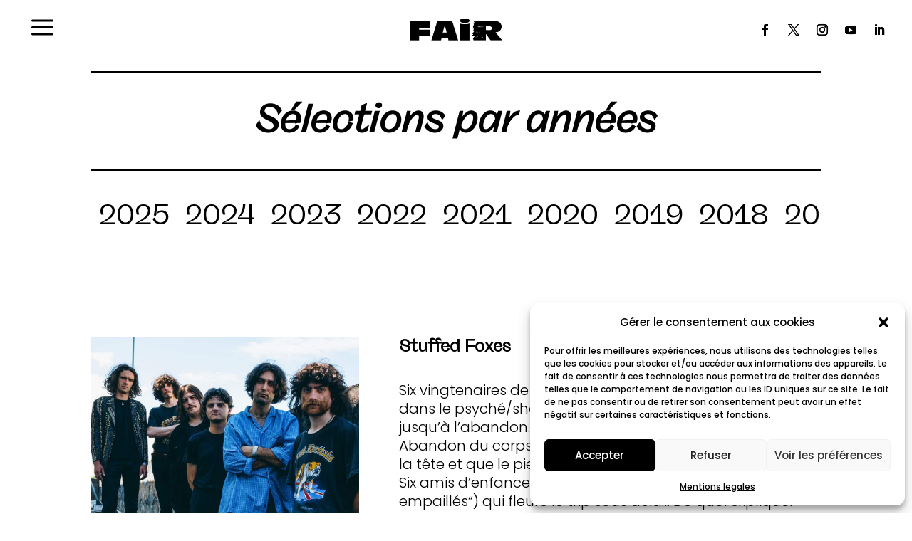

--- FILE ---
content_type: text/css; charset=utf-8
request_url: https://lefair.org/wp-content/et-cache/826192/et-core-unified-tb-827156-tb-829263-tb-306-deferred-826192.min.css?ver=1768412910
body_size: 1865
content:
@font-face{font-family:"freigeist";font-display:swap;src:url("https://lefair.org/wp-content/uploads/et-fonts/Rene-Bieder-Freigeist-Variable-Roman.ttf") format("truetype")}@font-face{font-family:"freigeist italic";font-display:swap;src:url("https://lefair.org/wp-content/uploads/et-fonts/Rene-Bieder-Freigeist-Variable-Italic.ttf") format("truetype")}div.et_pb_section.et_pb_section_1_tb_header{background-size:contain;background-image:url(https://lefair.org/wp-content/uploads/2022/11/Fond-Mega-Menu-Le-Fair.jpg)!important}.et_pb_section_1_tb_header{height:100vh;overflow-y:auto;width:100%;z-index:999;position:fixed!important;top:0px;bottom:auto;left:0px;right:auto}.et_pb_section_1_tb_header.et_pb_section{padding-top:100px;background-color:#FFFFFF!important}body.logged-in.admin-bar .et_pb_section_1_tb_header{top:calc(0px + 32px)}.et_pb_row_1_tb_header.et_pb_row{padding-top:150px!important;padding-top:150px}.et_pb_menu_0_tb_header.et_pb_menu ul li a{font-family:'freigeist italic',Helvetica,Arial,Lucida,sans-serif;font-weight:600;font-size:35px;color:#000000!important}.et_pb_menu_0_tb_header.et_pb_menu,.et_pb_menu_1_tb_header.et_pb_menu{background-color:RGBA(255,255,255,0)}.et_pb_menu_0_tb_header{margin-bottom:0px!important}.et_pb_menu_0_tb_header.et_pb_menu ul li.current-menu-item a,.et_pb_menu_1_tb_header.et_pb_menu ul li.current-menu-item a,.et_pb_menu_2_tb_header.et_pb_menu ul li.current-menu-item a,.et_pb_text_0_tb_header.et_pb_text{color:#000000!important}.et_pb_menu_0_tb_header.et_pb_menu .nav li ul,.et_pb_menu_0_tb_header.et_pb_menu .et_mobile_menu,.et_pb_menu_0_tb_header.et_pb_menu .et_mobile_menu ul,.et_pb_menu_1_tb_header.et_pb_menu .nav li ul,.et_pb_menu_1_tb_header.et_pb_menu .et_mobile_menu,.et_pb_menu_1_tb_header.et_pb_menu .et_mobile_menu ul{background-color:RGBA(255,255,255,0)!important}.et_pb_menu_0_tb_header .et_pb_menu_inner_container>.et_pb_menu__logo-wrap,.et_pb_menu_0_tb_header .et_pb_menu__logo-slot,.et_pb_menu_1_tb_header .et_pb_menu_inner_container>.et_pb_menu__logo-wrap,.et_pb_menu_1_tb_header .et_pb_menu__logo-slot,.et_pb_menu_2_tb_header .et_pb_menu_inner_container>.et_pb_menu__logo-wrap,.et_pb_menu_2_tb_header .et_pb_menu__logo-slot{width:auto;max-width:100%}.et_pb_menu_0_tb_header .et_pb_menu_inner_container>.et_pb_menu__logo-wrap .et_pb_menu__logo img,.et_pb_menu_0_tb_header .et_pb_menu__logo-slot .et_pb_menu__logo-wrap img,.et_pb_menu_1_tb_header .et_pb_menu_inner_container>.et_pb_menu__logo-wrap .et_pb_menu__logo img,.et_pb_menu_1_tb_header .et_pb_menu__logo-slot .et_pb_menu__logo-wrap img,.et_pb_menu_2_tb_header .et_pb_menu_inner_container>.et_pb_menu__logo-wrap .et_pb_menu__logo img,.et_pb_menu_2_tb_header .et_pb_menu__logo-slot .et_pb_menu__logo-wrap img{height:auto;max-height:none}.et_pb_menu_0_tb_header .mobile_nav .mobile_menu_bar:before,.et_pb_menu_0_tb_header .et_pb_menu__icon.et_pb_menu__search-button,.et_pb_menu_0_tb_header .et_pb_menu__icon.et_pb_menu__close-search-button,.et_pb_menu_0_tb_header .et_pb_menu__icon.et_pb_menu__cart-button,.et_pb_menu_1_tb_header .mobile_nav .mobile_menu_bar:before,.et_pb_menu_1_tb_header .et_pb_menu__icon.et_pb_menu__search-button,.et_pb_menu_1_tb_header .et_pb_menu__icon.et_pb_menu__close-search-button,.et_pb_menu_1_tb_header .et_pb_menu__icon.et_pb_menu__cart-button,.et_pb_menu_2_tb_header .mobile_nav .mobile_menu_bar:before,.et_pb_menu_2_tb_header .et_pb_menu__icon.et_pb_menu__search-button,.et_pb_menu_2_tb_header .et_pb_menu__icon.et_pb_menu__close-search-button,.et_pb_menu_2_tb_header .et_pb_menu__icon.et_pb_menu__cart-button{color:#000000}.et_pb_menu_1_tb_header.et_pb_menu ul li a{font-family:'freigeist italic',Helvetica,Arial,Lucida,sans-serif;font-weight:600;font-size:25px;color:rgba(0,0,0,0.6)!important;line-height:0.3em}.et_pb_section_2_tb_header.et_pb_section{padding-top:100px}.et_pb_row_2_tb_header{border-top-width:2px;border-bottom-width:2px;border-top-color:#000000;border-bottom-color:#000000}.et_pb_row_2_tb_header.et_pb_row{padding-top:0px!important;padding-bottom:0px!important;padding-top:0px;padding-bottom:0px}.et_pb_row_2_tb_header,body #page-container .et-db #et-boc .et-l .et_pb_row_2_tb_header.et_pb_row,body.et_pb_pagebuilder_layout.single #page-container #et-boc .et-l .et_pb_row_2_tb_header.et_pb_row,body.et_pb_pagebuilder_layout.single.et_full_width_portfolio_page #page-container #et-boc .et-l .et_pb_row_2_tb_header.et_pb_row,.et_pb_row_3_tb_header,body #page-container .et-db #et-boc .et-l .et_pb_row_3_tb_header.et_pb_row,body.et_pb_pagebuilder_layout.single #page-container #et-boc .et-l .et_pb_row_3_tb_header.et_pb_row,body.et_pb_pagebuilder_layout.single.et_full_width_portfolio_page #page-container #et-boc .et-l .et_pb_row_3_tb_header.et_pb_row{max-width:100%}.et_pb_text_0_tb_header{line-height:1.3em;font-family:'freigeist',Helvetica,Arial,Lucida,sans-serif;font-weight:900;font-size:30px;line-height:1.3em;border-radius:0px 0px 0px 0px;overflow:hidden;border-color:#000000;padding-top:30px!important;padding-bottom:25px!important}.et_pb_text_0_tb_header h2{font-family:'freigeist italic',Helvetica,Arial,Lucida,sans-serif;font-weight:600;font-size:55px;color:#000000!important;line-height:1.3em;text-align:center}.et_pb_menu_2_tb_header.et_pb_menu ul li a{font-family:'freigeist',Helvetica,Arial,Lucida,sans-serif;font-size:40px;color:#000000!important}.et_pb_menu_2_tb_header.et_pb_menu{background-color:#ffffff}.et_pb_menu_2_tb_header{padding-top:0px}.et_pb_menu_2_tb_header.et_pb_menu .et-menu-nav li.current-menu-item a{font-weight:600!important}.et_pb_menu_2_tb_header.et_pb_menu .nav li ul,.et_pb_menu_2_tb_header.et_pb_menu .et_mobile_menu,.et_pb_menu_2_tb_header.et_pb_menu .et_mobile_menu ul{background-color:#ffffff!important}@media only screen and (min-width:981px){.et_pb_row_1_tb_header,body #page-container .et-db #et-boc .et-l .et_pb_row_1_tb_header.et_pb_row,body.et_pb_pagebuilder_layout.single #page-container #et-boc .et-l .et_pb_row_1_tb_header.et_pb_row,body.et_pb_pagebuilder_layout.single.et_full_width_portfolio_page #page-container #et-boc .et-l .et_pb_row_1_tb_header.et_pb_row{width:100%}}@media only screen and (max-width:980px){div.et_pb_section.et_pb_section_1_tb_header{background-image:initial!important}.et_pb_section_1_tb_header.et_pb_section{background-color:#FFFFFF!important}.et_pb_row_1_tb_header.et_pb_row{padding-top:15px!important;padding-top:15px!important}.et_pb_row_1_tb_header,body #page-container .et-db #et-boc .et-l .et_pb_row_1_tb_header.et_pb_row,body.et_pb_pagebuilder_layout.single #page-container #et-boc .et-l .et_pb_row_1_tb_header.et_pb_row,body.et_pb_pagebuilder_layout.single.et_full_width_portfolio_page #page-container #et-boc .et-l .et_pb_row_1_tb_header.et_pb_row{width:85%}.et_pb_menu_0_tb_header.et_pb_menu ul li a{font-size:24px}.et_pb_menu_1_tb_header.et_pb_menu ul li a{font-size:18px}.et_pb_section_2_tb_header.et_pb_section{padding-top:100px;padding-bottom:0px}.et_pb_row_2_tb_header{border-top-width:2px;border-bottom-width:2px;border-top-color:#000000;border-bottom-color:#000000}.et_pb_row_2_tb_header.et_pb_row{margin-bottom:-30px!important}.et_pb_text_0_tb_header h2,.et_pb_menu_2_tb_header.et_pb_menu ul li a{font-size:32px}}@media only screen and (max-width:767px){div.et_pb_section.et_pb_section_1_tb_header{background-image:initial!important}.et_pb_section_1_tb_header.et_pb_section{background-color:#FFFFFF!important}.et_pb_row_1_tb_header.et_pb_row{padding-top:15px!important;padding-top:15px!important}.et_pb_row_1_tb_header,body #page-container .et-db #et-boc .et-l .et_pb_row_1_tb_header.et_pb_row,body.et_pb_pagebuilder_layout.single #page-container #et-boc .et-l .et_pb_row_1_tb_header.et_pb_row,body.et_pb_pagebuilder_layout.single.et_full_width_portfolio_page #page-container #et-boc .et-l .et_pb_row_1_tb_header.et_pb_row{width:90%}.et_pb_menu_0_tb_header.et_pb_menu ul li a{font-size:20px}.et_pb_menu_1_tb_header.et_pb_menu ul li a{font-size:18px}.et_pb_section_2_tb_header.et_pb_section{padding-top:80px}.et_pb_row_2_tb_header{border-top-width:2px;border-bottom-width:2px;border-top-color:#000000;border-bottom-color:#000000}.et_pb_row_2_tb_header.et_pb_row{margin-bottom:-30px!important}.et_pb_text_0_tb_header h2,.et_pb_menu_2_tb_header.et_pb_menu ul li a{font-size:26px}}@font-face{font-family:"freigeist";font-display:swap;src:url("https://lefair.org/wp-content/uploads/et-fonts/Rene-Bieder-Freigeist-Variable-Roman.ttf") format("truetype")}@font-face{font-family:"freigeist italic";font-display:swap;src:url("https://lefair.org/wp-content/uploads/et-fonts/Rene-Bieder-Freigeist-Variable-Italic.ttf") format("truetype")}.et_pb_section_0_tb_body.et_pb_section,.et_pb_section_1_tb_body.et_pb_section{padding-top:0px}.et_pb_row_0_tb_body.et_pb_row{padding-top:0px!important;padding-top:0px}.et_pb_row_0_tb_body,body #page-container .et-db #et-boc .et-l .et_pb_row_0_tb_body.et_pb_row,body.et_pb_pagebuilder_layout.single #page-container #et-boc .et-l .et_pb_row_0_tb_body.et_pb_row,body.et_pb_pagebuilder_layout.single.et_full_width_portfolio_page #page-container #et-boc .et-l .et_pb_row_0_tb_body.et_pb_row,.et_pb_row_1_tb_body,body #page-container .et-db #et-boc .et-l .et_pb_row_1_tb_body.et_pb_row,body.et_pb_pagebuilder_layout.single #page-container #et-boc .et-l .et_pb_row_1_tb_body.et_pb_row,body.et_pb_pagebuilder_layout.single.et_full_width_portfolio_page #page-container #et-boc .et-l .et_pb_row_1_tb_body.et_pb_row,.et_pb_row_2_tb_body,body #page-container .et-db #et-boc .et-l .et_pb_row_2_tb_body.et_pb_row,body.et_pb_pagebuilder_layout.single #page-container #et-boc .et-l .et_pb_row_2_tb_body.et_pb_row,body.et_pb_pagebuilder_layout.single.et_full_width_portfolio_page #page-container #et-boc .et-l .et_pb_row_2_tb_body.et_pb_row{max-width:100%}.et_pb_post_content_0_tb_body{color:#000000!important;font-family:'Poppins',Helvetica,Arial,Lucida,sans-serif;font-weight:300;font-size:25px;line-height:1.3em;text-align:left;width:100%;max-width:100%}.et_pb_post_content_0_tb_body p{line-height:1.3em}.et_pb_post_content_0_tb_body h1{font-family:'freigeist',Helvetica,Arial,Lucida,sans-serif;font-weight:700;font-size:40px;color:#000000!important;text-align:left}.et_pb_row_1_tb_body{border-top-width:2px;border-bottom-width:2px;border-top-color:#000000;border-bottom-color:#000000}.et_pb_row_1_tb_body.et_pb_row{padding-top:0px!important;padding-bottom:0px!important;padding-top:0px;padding-bottom:0px}.et_pb_text_0_tb_body.et_pb_text{color:#000000!important}.et_pb_text_0_tb_body{line-height:1.3em;font-family:'freigeist',Helvetica,Arial,Lucida,sans-serif;font-weight:900;font-size:30px;line-height:1.3em;border-radius:0px 0px 0px 0px;overflow:hidden;border-color:#000000;padding-top:30px!important;padding-bottom:25px!important}.et_pb_text_0_tb_body h2{font-family:'freigeist italic',Helvetica,Arial,Lucida,sans-serif;font-weight:600;font-size:55px;color:#000000!important;line-height:1.3em;text-align:center}.et_pb_portfolio_0_tb_body .et_pb_portfolio_item h2,.et_pb_portfolio_0_tb_body .et_pb_portfolio_item h2 a,.et_pb_portfolio_0_tb_body .et_pb_portfolio_item h1.et_pb_module_header,.et_pb_portfolio_0_tb_body .et_pb_portfolio_item h1.et_pb_module_header a,.et_pb_portfolio_0_tb_body .et_pb_portfolio_item h3.et_pb_module_header,.et_pb_portfolio_0_tb_body .et_pb_portfolio_item h3.et_pb_module_header a,.et_pb_portfolio_0_tb_body .et_pb_portfolio_item h4.et_pb_module_header,.et_pb_portfolio_0_tb_body .et_pb_portfolio_item h4.et_pb_module_header a,.et_pb_portfolio_0_tb_body .et_pb_portfolio_item h5.et_pb_module_header,.et_pb_portfolio_0_tb_body .et_pb_portfolio_item h5.et_pb_module_header a,.et_pb_portfolio_0_tb_body .et_pb_portfolio_item h6.et_pb_module_header,.et_pb_portfolio_0_tb_body .et_pb_portfolio_item h6.et_pb_module_header a{font-family:'freigeist italic',Helvetica,Arial,Lucida,sans-serif!important;font-weight:600!important;font-size:35px!important;color:#000000!important;line-height:1.3em!important}@media only screen and (max-width:980px){.et_pb_section_0_tb_body.et_pb_section{padding-bottom:0px;margin-top:-50px}.et_pb_post_content_0_tb_body{font-size:24px}.et_pb_post_content_0_tb_body h1,.et_pb_text_0_tb_body h2{font-size:32px}.et_pb_row_1_tb_body{border-top-width:2px;border-bottom-width:2px;border-top-color:#000000;border-bottom-color:#000000}.et_pb_row_1_tb_body.et_pb_row{margin-bottom:-30px!important}.et_pb_portfolio_0_tb_body .et_pb_portfolio_item h2,.et_pb_portfolio_0_tb_body .et_pb_portfolio_item h2 a,.et_pb_portfolio_0_tb_body .et_pb_portfolio_item h1.et_pb_module_header,.et_pb_portfolio_0_tb_body .et_pb_portfolio_item h1.et_pb_module_header a,.et_pb_portfolio_0_tb_body .et_pb_portfolio_item h3.et_pb_module_header,.et_pb_portfolio_0_tb_body .et_pb_portfolio_item h3.et_pb_module_header a,.et_pb_portfolio_0_tb_body .et_pb_portfolio_item h4.et_pb_module_header,.et_pb_portfolio_0_tb_body .et_pb_portfolio_item h4.et_pb_module_header a,.et_pb_portfolio_0_tb_body .et_pb_portfolio_item h5.et_pb_module_header,.et_pb_portfolio_0_tb_body .et_pb_portfolio_item h5.et_pb_module_header a,.et_pb_portfolio_0_tb_body .et_pb_portfolio_item h6.et_pb_module_header,.et_pb_portfolio_0_tb_body .et_pb_portfolio_item h6.et_pb_module_header a{font-size:34px!important}}@media only screen and (max-width:767px){.et_pb_section_0_tb_body.et_pb_section{padding-bottom:0px;margin-top:-60px}.et_pb_post_content_0_tb_body{font-size:20px}.et_pb_post_content_0_tb_body h1,.et_pb_text_0_tb_body h2{font-size:26px}.et_pb_row_1_tb_body{border-top-width:2px;border-bottom-width:2px;border-top-color:#000000;border-bottom-color:#000000}.et_pb_row_1_tb_body.et_pb_row{margin-bottom:-30px!important}.et_pb_portfolio_0_tb_body .et_pb_portfolio_item h2,.et_pb_portfolio_0_tb_body .et_pb_portfolio_item h2 a,.et_pb_portfolio_0_tb_body .et_pb_portfolio_item h1.et_pb_module_header,.et_pb_portfolio_0_tb_body .et_pb_portfolio_item h1.et_pb_module_header a,.et_pb_portfolio_0_tb_body .et_pb_portfolio_item h3.et_pb_module_header,.et_pb_portfolio_0_tb_body .et_pb_portfolio_item h3.et_pb_module_header a,.et_pb_portfolio_0_tb_body .et_pb_portfolio_item h4.et_pb_module_header,.et_pb_portfolio_0_tb_body .et_pb_portfolio_item h4.et_pb_module_header a,.et_pb_portfolio_0_tb_body .et_pb_portfolio_item h5.et_pb_module_header,.et_pb_portfolio_0_tb_body .et_pb_portfolio_item h5.et_pb_module_header a,.et_pb_portfolio_0_tb_body .et_pb_portfolio_item h6.et_pb_module_header,.et_pb_portfolio_0_tb_body .et_pb_portfolio_item h6.et_pb_module_header a{font-size:26px!important}}@font-face{font-family:"freigeist";font-display:swap;src:url("https://lefair.org/wp-content/uploads/et-fonts/Rene-Bieder-Freigeist-Variable-Roman.ttf") format("truetype")}@font-face{font-family:"freigeist italic";font-display:swap;src:url("https://lefair.org/wp-content/uploads/et-fonts/Rene-Bieder-Freigeist-Variable-Italic.ttf") format("truetype")}.et_pb_section_0_tb_footer.et_pb_section{padding-top:0px;padding-bottom:0px}.et_pb_row_0_tb_footer.et_pb_row{padding-top:0px!important;padding-top:0px}.et_pb_text_0_tb_footer.et_pb_text{color:#000000!important}.et_pb_text_0_tb_footer{line-height:1.3em;font-family:'Poppins',Helvetica,Arial,Lucida,sans-serif;font-weight:600;font-size:15px;line-height:1.3em}.et_pb_social_media_follow .et_pb_social_media_follow_network_0_tb_footer.et_pb_social_icon .icon:before,.et_pb_social_media_follow .et_pb_social_media_follow_network_1_tb_footer.et_pb_social_icon .icon:before,.et_pb_social_media_follow .et_pb_social_media_follow_network_2_tb_footer.et_pb_social_icon .icon:before,.et_pb_social_media_follow .et_pb_social_media_follow_network_3_tb_footer.et_pb_social_icon .icon:before,.et_pb_social_media_follow .et_pb_social_media_follow_network_4_tb_footer.et_pb_social_icon .icon:before{color:#000000}ul.et_pb_social_media_follow_0_tb_footer{margin-right:30px!important}@media only screen and (min-width:981px){.et_pb_social_media_follow_0_tb_footer{display:none!important}}@media only screen and (max-width:980px){ul.et_pb_social_media_follow_0_tb_footer{margin-top:-20px!important;margin-right:30px!important}}@media only screen and (max-width:767px){ul.et_pb_social_media_follow_0_tb_footer{margin-top:-20px!important;margin-right:30px!important}}@font-face{font-family:"freigeist";font-display:swap;src:url("https://lefair.org/wp-content/uploads/et-fonts/Rene-Bieder-Freigeist-Variable-Roman.ttf") format("truetype")}@font-face{font-family:"freigeist italic";font-display:swap;src:url("https://lefair.org/wp-content/uploads/et-fonts/Rene-Bieder-Freigeist-Variable-Italic.ttf") format("truetype")}.et_pb_row_0,body #page-container .et-db #et-boc .et-l .et_pb_row_0.et_pb_row,body.et_pb_pagebuilder_layout.single #page-container #et-boc .et-l .et_pb_row_0.et_pb_row,body.et_pb_pagebuilder_layout.single.et_full_width_portfolio_page #page-container #et-boc .et-l .et_pb_row_0.et_pb_row{max-width:100%}.et_pb_image_0{text-align:left;margin-left:0}.et_pb_post_title_0,.et_pb_post_title_0.et_pb_featured_bg{background-color:rgba(255,255,255,0)}.et_pb_video_0 .et_pb_video_overlay_hover:hover{background-color:rgba(0,0,0,.6)}.et_pb_social_media_follow .et_pb_social_media_follow_network_0.et_pb_social_icon .icon:before,.et_pb_social_media_follow .et_pb_social_media_follow_network_1.et_pb_social_icon .icon:before,.et_pb_social_media_follow .et_pb_social_media_follow_network_2.et_pb_social_icon .icon:before{color:#000000}ul.et_pb_social_media_follow_0 a.icon{border-radius:100% 100% 100% 100%}@media only screen and (max-width:980px){.et_pb_image_0{text-align:center;margin-left:auto;margin-right:auto}.et_pb_image_0 .et_pb_image_wrap img{width:auto}}@media only screen and (max-width:767px){.et_pb_image_0 .et_pb_image_wrap img{width:auto}}